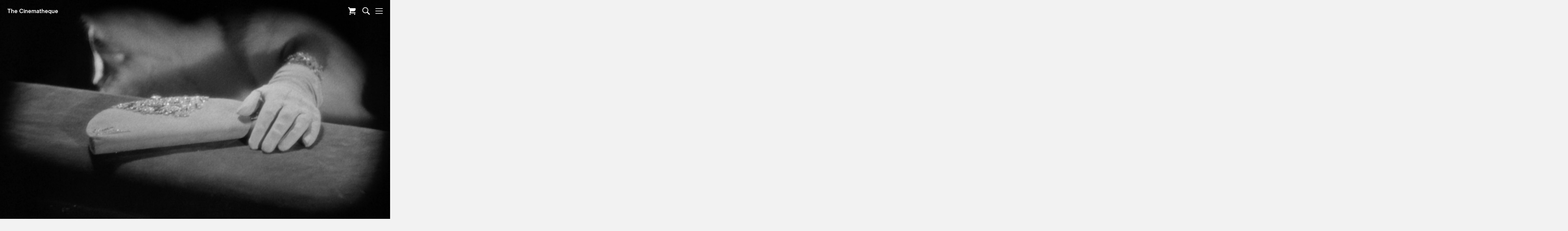

--- FILE ---
content_type: text/html; charset=UTF-8
request_url: https://thecinematheque.ca/series/ucla-festival-of-preservation-tour-2018
body_size: 5223
content:
<!DOCTYPE html>
<html lang="en">
<head>
          <meta charset="utf-8" />
<meta name="viewport" content="width=device-width,initial-scale=1.0">
<meta name="robots" content="index, follow" />

<title>The Cinematheque / UCLA Festival of Preservation Tour 2018</title>

<!-- CSS -->
<link rel="stylesheet" type="text/css" href="/assets/css/fonts.css">
<link rel="stylesheet" type="text/css" href="/assets/css/slick.css">
<link rel="stylesheet" type="text/css" href="/assets/css/variables.php">
<link rel="stylesheet" type="text/css" href="/assets/css/main.css?v=20231010">
<link rel="stylesheet" type="text/css" href="/assets/css/maxi.css">
<link rel="stylesheet" type="text/css" href="/assets/css/mini.css?v=20200730">

<!-- JavaScript -->
<script src="/assets/js/jquery.js"></script>
<script src="/assets/js/jquery.visible.js"></script>
<script src="/assets/js/jquery.tablesorter.js"></script>
<script src="/assets/js/jquery.slick.js"></script>
<script src="/assets/js/flodesk.js"></script>
<script src="/assets/js/base-lib.js?v=20200730"></script>

<!-- Third Party -->
<link rel="canonical" href="/"/>
<meta property="og:site_name" content="The Cinematheque"/>
<meta property="og:title" content="The Cinematheque / UCLA Festival of Preservation Tour 2018"/>
<meta property="og:url" content="https://thecinematheque.ca/series/ucla-festival-of-preservation-tour-2018"/>
<meta property="og:type" content="website"/>
<meta property="og:image" content="https://thecinematheque.ca/assets/images/films/_small169/69999/TroubleInParadise-2.jpg"/>
<meta name="twitter:title" content="The Cinematheque / UCLA Festival of Preservation Tour 2018"/>
<meta name="twitter:image" content="https://thecinematheque.ca/assets/images/films/_small169/69999/TroubleInParadise-2.jpg"/>
<meta name="twitter:url" content="https://thecinematheque.ca/series/ucla-festival-of-preservation-tour-2018"/>
<meta name="twitter:card" content="summary"/>

<!-- Search Engine -->
<meta name="description" content="Highlights from the most recent edition of the festival, featuring glorious new 35mm restorations of important classics, nearly-lost masterworks, neglected treasures, and rediscovered rarities, now make their sole Canadian stop at The Cinematheque." />
<meta name="keywords" content="cinema, vancouver, cinematheque, film, on tonight, now screening" />

<!-- Favicons -->
<link rel="apple-touch-icon" sizes="180x180" href="/assets/images/site/apple-icon-180x180.png">
<link rel="icon" type="image/png" sizes="32x32" href="/assets/images/site/favicon-32x32.png">
<link rel="icon" type="image/png" sizes="96x96" href="/assets/images/site/favicon-96x96.png">

<!-- GTM -->
<!-- Google tag (gtag.js) -->
<script async src="https://www.googletagmanager.com/gtag/js?id=G-X9S98L6GLX"></script>
<script>
  window.dataLayer = window.dataLayer || [];
  function gtag(){dataLayer.push(arguments);}
  gtag('js', new Date());

  gtag('config', 'G-X9S98L6GLX');
</script>
<!-- Facebook Pixel Code -->
<script>
  !function(f,b,e,v,n,t,s)
  {if(f.fbq)return;n=f.fbq=function(){n.callMethod?
  n.callMethod.apply(n,arguments):n.queue.push(arguments)};
  if(!f._fbq)f._fbq=n;n.push=n;n.loaded=!0;n.version='2.0';
  n.queue=[];t=b.createElement(e);t.async=!0;
  t.src=v;s=b.getElementsByTagName(e)[0];
  s.parentNode.insertBefore(t,s)}(window, document,'script',
  'https://connect.facebook.net/en_US/fbevents.js');
  fbq('init', '1547258252007878');
  fbq('track', 'PageView');
</script>
<noscript><img height="1" width="1" style="display:none"
  src="https://www.facebook.com/tr?id=1547258252007878&ev=PageView&noscript=1"
/></noscript>      </head>
<body class="entry series">
      
        <header id="header">
  <ul id="breadcrumbs">
  <li><h1><a href="/">The Cinematheque</a></h1></li>
  </ul>
  <nav id="nav" class="sidebar">
    <div>
      <ul>
        <li><a href="/">The Cinematheque</a></li>
<li><a href="/films">Films</a></li>
<li><a href="/series">Series</a></li>
<li><a href="/learn">Learning & Outreach</a></li>
<li><a href="/about/library-archive">Library &amp; Archive</a></li>
<li><a href="/about/venue-rental">Venue Rental</a></li>
<li><a href="/about/donate">Donate</a></li>
<li><a href="/shop">Gift Shop</a></li>
<li><a href="/about/visit">Visit</a></li>
<li><a href="/about/equity-accessibility">Equity &amp; Accessibility</a></li>
<li><a href="/about">About</a></li>
<li><a href="/films/calendar" class="cal">Calendar</a></li>
<!-- <li><a href="/intertitles">Intertitles</a></li> -->      </ul>
      <p class="address">1131 Howe Street<br/>Vancouver</p>
    </div>
  </nav>
  <ul id="navIcons">
    <li><a href="https://tickets.thecinematheque.ca/websales/pages/ViewBasket.aspx?epgguid=c720b4d8-2524-4617-94b4-09d7b2ffa465&" id="showCart" class="showOverlay cartLink">Cart</a></li>
    <li><a href="#search" id="showSearch" class="showOverlay">Search</a></li>
    <li><a href="#nav" class="controlSidebar">Nav</a></li>
  </ul>
</header>

    <section id="top">      
    
        <img src="https://thecinematheque.ca/assets/images/films/_large169/69999/TroubleInParadise-2.jpg" width="" height="auto" alt="Trouble In Paradise 2" class="filmImages size">
  
</section>
    <main class="series_ucla-festival-of-preservation-tour-2018" role="main">
    <h3 id="seriesDates">
    
  June 7&ndash;21, 2018
  </h3>

    <h2>UCLA Festival of Preservation Tour&nbsp;2018</h2>


    
<div id="description">

  
          <blockquote class="colored">
    <p><span class="pull-double">“</span>The greatest cinematic show on Earth … alternating between extreme rarities seen nowhere else and beloved prints of movie classics … A&nbsp;splendid festival.”</p>

    <cite>Kenneth Turan, <em>Los Angeles Times</em>
</cite>
    </blockquote>
  
  <p>The UCLA Film <span class="amp">&amp;</span>&nbsp;Television Archive in Southern California is a&nbsp;world leader in the preservation of motion picture heritage. The Archive’s important work is showcased in its biennial UCLA Festival of Preservation, featuring glorious new 35mm restorations of important classics, nearly-lost masterworks, neglected treasures, and rediscovered rarities spanning more than a&nbsp;century of film history in the United States and beyond.</p>
<p>Highlights from the most recent edition of the festival are now on tour and make their sole Canadian stop at The Cinematheque. Included are comic landmarks from the sound and silent eras; rare films noir from Hollywood’s Poverty Row and from Argentina; and several significant independent works with contemporary social-cultural resonance: two revelatory films by little-known groundbreaker Juleen Compton, one of the few women directing features in the 1960s; <em>The Murder of Fred Hampton</em>, a&nbsp;trenchant 1971 documentary still timely in our age of Black Lives Matter activism; and a&nbsp;107-year-old silent-comedy short by Alice Guy-Blaché, the first-ever female filmmaker.</p>
<p>In a&nbsp;digital age when DCP (Digital Cinema Package) has supplanted celluloid film as the standard medium for the projection of motion pictures in movie houses, the UCLA Film and Television Archive has remained committed to preserving film on film, allowing likeminded institutions such as ours to continue offering opportunities to see films on film—itself a&nbsp;rare, endangered, but essential cinematic experience well worth preserving!</p>
<p><span class="pull-double">“</span>A grab bag of sure bets, historically significant titles, and sheer oddities. The last category includes two virtually unknown features by Juleen Compton, an independent director who worked on her own eccentric terms.” Ben Kenigsberg, <em>New York&nbsp;Times</em></p>
<p><br>
<span class="medium">Opening Night! • Thursday June 7</span> Reception, Refreshments, and Introduction<br> 6:00&nbsp;pm —&nbsp;Doors<br> 6:30&nbsp;pm — <em>Trouble in Paradise</em> + <em>Dinah</em> with&nbsp;Intro<br> 8:30&nbsp;pm — <em>The Lost Moment</em> + <em>Moods of the&nbsp;Sea</em></p>


        
</div>



      

    <section id="acknowledgments">
      <h5>Acknowledgments</h5>
    <p>The Cinematheque is grateful to Paul Malcolm, KJ Relth, Steven Hill, and Todd Weiner of the UCLA Film &amp; Television Archive for their kind assistance in making this Vancouver presentation possible.</p>

              <h5>All titles restored by the UCLA Film &amp; Television Archive</h5>            <figure class="">  
    
        <img src="https://thecinematheque.ca/assets/images/logos/_logos/UCLA-Film-Television-Archive.jpg" width="" height="auto" alt="UCLA Film Television Archive" class="sponsorLogos size">
  
</figure>
      </section>


    
        
        <section>
      <h4>List of Programmed Films</h4>
            <table class="sortable filterablex" id="tableFilms">
  <colgroup>
    <col class="tableColDate">
    <col class="tableColTitle">
    <col class="tableColDirector">
    <col class="tableColYear">
    <col class="tableColCountry">
  </colgroup>
  <thead>
    <tr>
      <th>Date</th>
      <th>Film Title</th>
      <th>Director(s)</th>
      <th>Year</th>
      <th>Country</th>
    </tr>
  </thead>
  <tbody>

                                      <tr>
          <td data-sort="1528354800">
            2018-Jun
          </td>
          <td data-sort="Trouble in Paradise">
            <a href="https://thecinematheque.ca/films/2018/trouble-in-paradise">
                              Trouble in Paradise
                          </a>
          </td>
          <td data-sort="Lubitsch"><a href="/films/director/69819">
            Ernst&nbsp;Lubitsch            </a></td>          <td data-sort="1932">
            1932
          </td>          <td data-sort="USA">
            USA          </td>        </tr>
                                            <tr>
          <td data-sort="1528354800">
            2018-Jun
          </td>
          <td data-sort="The Lost Moment">
            <a href="https://thecinematheque.ca/films/2018/the-lost-moment">
                              The Lost Moment
                          </a>
          </td>
          <td data-sort="Gabel"><a href="/films/director/69821">
            Martin&nbsp;Gabel            </a></td>          <td data-sort="1947">
            1947
          </td>          <td data-sort="USA">
            USA          </td>        </tr>
                                            <tr>
          <td data-sort="1528873200">
            2018-Jun
          </td>
          <td data-sort="The Plastic Dome of Norma Jean">
            <a href="https://thecinematheque.ca/films/2018/the-plastic-dome-of-norma-jean">
                              The Plastic Dome of Norma Jean
                          </a>
          </td>
          <td data-sort="Compton"><a href="/films/director/69823">
            Juleen&nbsp;Compton            </a></td>          <td data-sort="1966">
            1966
          </td>          <td data-sort="USA">
            USA          </td>        </tr>
                                            <tr>
          <td data-sort="1528873200">
            2018-Jun
          </td>
          <td data-sort="Stranded">
            <a href="https://thecinematheque.ca/films/2018/stranded">
                              Stranded
                          </a>
          </td>
          <td data-sort="Compton"><a href="/films/director/69823">
            Juleen&nbsp;Compton            </a></td>          <td data-sort="1965">
            1965
          </td>          <td data-sort="USA">
            USA          </td>        </tr>
                                            <tr>
          <td data-sort="1528959600">
            2018-Jun
          </td>
          <td data-sort="Los tallos amargos">
            <a href="https://thecinematheque.ca/films/2018/los-tallos-amargos">
                              Los tallos amargos
                          </a>
          </td>
          <td data-sort="Ayala"><a href="/films/director/69826">
            Fernando&nbsp;Ayala            </a></td>          <td data-sort="1956">
            1956
          </td>          <td data-sort="Argentina">
            Argentina          </td>        </tr>
                                            <tr>
          <td data-sort="1528959600">
            2018-Jun
          </td>
          <td data-sort="The Murder of Fred Hampton">
            <a href="https://thecinematheque.ca/films/2018/the-murder-of-fred-hampton">
                              The Murder of Fred Hampton
                          </a>
          </td>
          <td data-sort="Alk"><a href="/films/director/69828">
            Howard&nbsp;Alk            </a></td>          <td data-sort="1971">
            1971
          </td>          <td data-sort="USA">
            USA          </td>        </tr>
                                            <tr>
          <td data-sort="1529305200">
            2018-Jun
          </td>
          <td data-sort="Sons of the Desert">
            <a href="https://thecinematheque.ca/films/2018/sons-of-the-desert">
                              Sons of the Desert
                          </a>
          </td>
          <td data-sort="Seiter"><a href="/films/director/69830">
            William&nbsp;A.&nbsp;Seiter            </a></td>          <td data-sort="1933">
            1933
          </td>          <td data-sort="USA">
            USA          </td>        </tr>
                                            <tr>
          <td data-sort="1529305200">
            2018-Jun
          </td>
          <td data-sort="Good References">
            <a href="https://thecinematheque.ca/films/2018/good-references">
                              Good References
                          </a>
          </td>
          <td data-sort="Neill"><a href="/films/director/13483">
            Roy&nbsp;William&nbsp;Neill            </a></td>          <td data-sort="1920">
            1920
          </td>          <td data-sort="USA">
            USA          </td>        </tr>
                                            <tr>
          <td data-sort="1529564400">
            2018-Jun
          </td>
          <td data-sort="He Walked by Night">
            <a href="https://thecinematheque.ca/films/2018/he-walked-by-night">
                              He Walked by Night
                          </a>
          </td>
          <td data-sort="Werker"><a href="/films/director/69835">
            Alfred&nbsp;Werker&thinsp;.&nbsp;.&nbsp;.            </a></td>          <td data-sort="1948">
            1948
          </td>          <td data-sort="USA">
            USA          </td>        </tr>
                                            <tr>
          <td data-sort="1529564400">
            2018-Jun
          </td>
          <td data-sort="Open Secret">
            <a href="https://thecinematheque.ca/films/2018/open-secret">
                              Open Secret
                          </a>
          </td>
          <td data-sort="Reinhardt"><a href="/films/director/69837">
            John&nbsp;Reinhardt            </a></td>          <td data-sort="1948">
            1948
          </td>          <td data-sort="USA">
            USA          </td>        </tr>
            </tbody>
</table>

    </section>
  
    

      




</main>

        <footer id="footer">

  <div id="footerInfo">
    <p class="address">1131 Howe Street<br/>Vancouver</p>

<p>The Cinematheque is situated on the unceded, ancestral homelands of the xʷməθkʷəy̓əm (Musqueam), Sḵwx̱wú7mesh (Squamish), and səlilwətaɬ (Tsleil-Waututh) Nations.</p>

<h5>Office</h5>
<p>200&ndash;1131 Howe Street<br/>
Vancouver, BC<br/>
Canada V6Z 2L7</p>

<p>Tel: 604 688 8202</p>
    <h5>Office Hours</h5>
<p>Monday to Friday<br/>
9 am&ndash;5 pm</p>
    <p><a href="/about/privacy">Privacy Policy</a></p>
  </div>

  <nav>
    <ul id="navFooter">
      <li><a href="/">The Cinematheque</a></li>
<li><a href="/films">Films</a></li>
<li><a href="/series">Series</a></li>
<li><a href="/learn">Learning & Outreach</a></li>
<li><a href="/about/library-archive">Library &amp; Archive</a></li>
<li><a href="/about/venue-rental">Venue Rental</a></li>
<li><a href="/about/donate">Donate</a></li>
<li><a href="/shop">Gift Shop</a></li>
<li><a href="/about/visit">Visit</a></li>
<li><a href="/about/equity-accessibility">Equity &amp; Accessibility</a></li>
<li><a href="/about">About</a></li>
<li><a href="/films/calendar" class="cal">Calendar</a></li>
<!-- <li><a href="/intertitles">Intertitles</a></li> -->    </ul>
  </nav>

  <div id="footerSubscribe">
    <h4>Cinemail</h4>
    <p>Receive The Cinematheque's newsletter and stay up-to-date with information about screenings, events, and ticket giveaways!</p>
    <p>
  <a href="#" id="mailingListForm" class="callout">Sign Up</a>
</p>  </div>

  <div id="footerSupport">
    <h4>Support The Cinematheque</h4>
    <p>Your donation will support the innovative year-round film programming and award-winning education programs of Western Canada's largest film institute.</p>
        <p><a href="/about/donate" class="callout">Donate</a></p>
  </div>

  <ul id="footerSocial">
        <li><a href="https://vimeo.com/thecinematheque" class="vimeo">Vimeo</a></li>
    <li><a href="https://www.instagram.com/thecinematheque/" class="instagram">Instagram</a></li>
    <li><a href="https://letterboxd.com/thecinematheque/" class="letterboxd">Letterboxd</a></li>
            <li><a href="https://issuu.com/thecinematheque" class="issuu">Issuu</a></li>
  </ul>

</footer>
<div id="fd-form-66eb00a9423a3584968dedfe"></div>

        <section id="overlay">
  <div id="lightbox">
    <div id="lightboxContent">Empty
    </div>
      </div>
  <div id="searchForm">
  <form action="" method="post" accept-charset="utf-8" id="searchForm">
  	<input type="text" name="q" placeholder="Search" id="searchField" autocomplete="off" class="jumbo">
            <input type="hidden" name="CRAFT_CSRF_TOKEN" value="wt7pkNKQuGohbWVQKl3JY8xFJ_GTi5oGabZfZS-9kc7mgjZe_MWK1ZvvveGfpYwfECQcOAcLvE6fIW-_oeSjQzDXNVdk_6OtjclXBIvz8oo=" id="csrfTokenValue">
  	<input type="submit" value="Go" id="searchSubmit">
	</form>
</div>
  <div id="searchResults">
  </div>
  <a href="#header" id="hideOverlay" class="close">Close</a>
</section>

        <section id="cart" class="sidebar">
  <ul>
    <li><a href="/">The Cinematheque</a></li>
    <li><a href="#cart" class="controlSidebar">Nav</a></li>
  </ul>
  <div id="agileContainer">
    <iframe src="" id="agileFrame">
      <p>Your browser does not support iframes.</p>
    </iframe>
  </div>
</section>

  </body>
</html>


--- FILE ---
content_type: text/css
request_url: https://thecinematheque.ca/assets/css/main.css?v=20231010
body_size: 6876
content:
/*

COLOR PALLETE
Red: #86a46b
Main Color: #86a46b
Grey: #7a7b7b


FONT STYLES
Jumbo: 96px/.958em NeueHaasGrotesk, sans-serif;
Large: 32px/1em NeueHaasGrotesk, sans-serif;
Medium:	18px/1.33em NeueHaasGrotesk, sans-serif;
Small: 14.5pt/1.24em NeueHaasGrotesk, sans-serif;

*/


/*

CSS DIRECTORY
1. Global
2. Layout
3. Page Parts
4. Components
5. Sections and Pages

*/


/* --- GLOBAL --- */

/* Clears */

html, body {
  overflow-x:hidden;
  overflow-y: scroll;
}

html {
  height:100%;
}

*, *:before, *:after {
	margin: 0;
	padding: 0;
	font-size: 100%;
	font-weight: normal;
  font-style: normal;
	border: 0px solid;
	-webkit-font-smoothing: antialiased;
  -webkit-box-sizing: border-box;
	-moz-box-sizing: border-box;
	box-sizing: border-box;
	list-style: none;
	line-height: inherit;
  color: inherit;
  text-align: inherit;
  text-decoration: none;
  border-collapse: collapse;
  -webkit-border-horizontal-spacing: 0px;
  -webkit-border-vertical-spacing: 0px;
  transition: opacity .25s;
}

a img {
  display: block;
}

/* Type */

.coloredSVG {
  fill: red !important;
}

body {
	font: 18px/24px 'Haas Grot Text Web', sans-serif;
	color: #000;
  background: #F2F2F2;
	margin: 0 0;
  font-feature-settings: "liga", "kern";
}

h1 {

}

h2 {
  margin-bottom: .33em;
}

main section h1,
main section h2 {
  display: none;
}

h3, h4 {
  margin-bottom: 1em;
}


h6 .weak {
  display: block;
}

p,
blockquote {
  margin-bottom: 1em;
}

blockquote cite,
blockquote p {
  display: inline;
}

blockquote p:last-of-type {
  margin-bottom: 0;
}

blockquote:first-of-type cite {
  margin-top: 1em;
  display: block;
}

blockquote cite:before {
}

blockquote cite:after {
}

blockquote:first-of-type cite:before,
blockquote:first-of-type cite:after {
}


p:last-child {
  margin-bottom: 0;
}

p + blockquote {
  margin-top: 1.5em;
}

em {
  font-style: italic;
}

.weak {
  color: #7a7b7b;
}

.callout {
  border: 1px solid;
  padding: .25em .5em;
  margin-bottom: 24px;
  display: inline-block;
  color: #000;
}

.callout:hover,
.callout:focus {
  border: 1px solid;
}

sup {
  vertical-align: unset;
}

strong,
blockquote:first-of-type,
.colored {
  color: #86a46b;
  color: var(--site-color);
}

main [style] {
  xcolor: red !important;
}


/* Type Sizing */
/* In one placefor Consistency  */

.jumbo,
h2,
#featured {
  font-family: inherit;
  font-size: 96px;
  line-height: .958em;
}

.big,
h3,
h4,
nav,
footer .address,
.films #details .©,
.films #details,
.screenings,
dl dt {
  font-size: 32px;
  line-height: 32px;
}

.medium,
#screenings li,
main .callout + blockquote:first-of-type,
main blockquote:first-of-type:first-child,
.films #description span.film,
#events li  {
  font-size: 24px;
  line-height: 28px;
  display: inherit;
}

main .film {
  display: none;
}

.base,
dl dt .base,
#breadcrumbs,
.trimmed .screenings,
blockquote cite,
.big .seriesBlurb,
#events li p,
.screeningNotes,
x#details .filmAltTitle {
  font-size: 18px;
  line-height: 24px;
}

.small,
.callout,
.rows .seriesBlurb,
.education main .cell,
.about main .cell,
footer input,
#eventCalendar ol {
  font-size: 16px;
  line-height: 18px;
}

.smaller {
  font-size: 14px;
  line-height: 16px;
}

/* Forms */

input {
  font-family: 'Haas Grot Text Web', sans-serif;
}

input:focus {
  outline: none;
  border: none;
}

input.submit {
  cursor: pointer;
}

button {
  background: inherit;
  cursor: pointer;
}

button:focus {
  outline:0;
}

[type="radio"] {
  border: 0;
  clip: rect(0 0 0 0);
  height: 1px; margin: -1px;
  overflow: hidden;
  padding: 0;
  position: absolute;
  width: 1px;
}

footer fieldset {
  overflow: hidden;
}

footer input,
footer input:focus {
  border: 1px solid;
  width: 70%;
  float: left;
  padding: .25em .5em;
}

footer input::placeholder {
  color: #000;
  opacity: 1;
}

footer input.submit {
  width: 20%;
  margin-left: 10%;
}


/* Tables */

table {
  text-align: left;
  border-collapse: collapse;
  width: 100%;
  margin-bottom: .5em;
}

thead {
  border-bottom: 1px solid;
}

table tbody tr:first-child td {
  padding-top: .5em;
}

table th {
  padding: .5em .5em .5em 0;
  white-space: nowrap;
}

table td {
  padding-right: .5em;
  vertical-align: top;
}

table td:empty:after {
  content: '—';
}

.sortable .header {
  cursor: pointer;
}

th.header:after,
th.headerSortDown:after,
th.headerSortUp:after {
  content: '';
  width: 24px;
  height: 13px;
  background-color: transparent;
  background-position: top center;
  background-repeat: no-repeat;
  margin-left: .5em;
  display: inline-block;
  opacity: .3;
  background-image: url('/assets/images/site/sortDown.svg');
}

th.headerSortDown:after {
  opacity: 1;
  background-image: url('/assets/images/site/sortDown.svg');
}

th.headerSortUp:after {
  opacity: 1;
  background-image: url('/assets/images/site/sortUp.svg');
}

#tableFilms td:first-child {
  white-space: nowrap;
}


/* ---- LAYOUT ---- */

body.frozen {
  height: 100vh;
  overflow: hidden;
}

main, footer, header, #searchResults {
  width: calc(100vw - 50px);
  max-width: 1248px;
  margin: 0 auto;
}

header {
  width: 100%;
  max-width: 100%;
  z-index: 2000;
  position: relative;
}

#top {
  margin: 24px 24px;
  overflow: hidden;
}

main {
  margin-top: 30px;
  position: relative;
  -webkit-hyphens: none;
}

footer {
  margin-top: 48px;
  padding-top: 48px;
  background-color: #FFF;
}

footer:before { /* Full Width Backround */
  content: '';
  position: absolute;
  top: 0;
  left: 50%;
  transform: translateX(-50%);
  height: 100%;
  width: 100vw;
  background: #FFF;
  z-index: -1;
}

footer:after { /* Clear Footer */
  content: "";
  display: table;
  clear: both;
}


/* Columns & Rows */

.rows {
  clear: both;
  overflow: hidden;
}

.rows .cell {
  float: left;
}

.rows.two .cell {
  width: calc((100% - 98px) / 2);
}

.rows.two .cell:nth-child(odd) { /* left */
  margin-left: 0;
  margin-right: 48px;
  clear: left;
}

.rows.two .cell:nth-child(even) { /* right */
  margin-left: 48px;
  margin-right: 0px;
  /* clear: right; */
}

.rows.three .cell {
  width: calc((100% - 48px * 2) / 3);
  margin-left: 24px;
  margin-right: 24px;
}

.rows.three .cell:nth-child(3n+3) { /* right */
  margin-right: 0;
  /* clear: right; */
}

.rows.three .cell:nth-child(3n+1) { /* left */
  margin-left: 0;
  clear: left;
}

.rows.three .cell:nth-child(3n+2) { /* center */
}

.rows.three .cell:nth-child(n+4) {
  margin-top: 2em;
}

.cell img {
  width: 100%;
  display: block;
  margin-bottom: .5em;
}


/* ---- PAGE PARTS ---- */

/* Header and Nav */

header a:hover,
header a:focus {
  opacity: .5;
}

#nav.sidebar,
#navFooter {
  margin-bottom: 1em;
}

nav li.cal {
  margin-top: .5em;
}

/* Sidebars */

.sidebar {
  width: 450px;
  height: 100vh;
  height: calc(var(--vh, 1vh) * 100); /* Fix iOS VH Issues */
  position: fixed;
  top: 0;
  right: -450px;
  padding: 24px 24px;
  opacity: 0;
  transform: translateX(100%);
  transition: transform 1s cubic-bezier(.25,1,.25,1),opacity .25s linear;
}

.sidebar.active  {
  right: 0;
  opacity: .90;
  transform: translateZ(0);
}

.overlayVisible .sidebar.active {
  right: -450px;
}

.sidebar li a[href='/'] {
  font-size: 18px;
  line-height: 24px;
  opacity: 0;
  visibility: hidden;
  transition: visibility .5s, opacity 1s cubic-bezier(.79,0,.64,.79);
}

.sidebar.active li a[href='/'] {
  opacity: 1;
  visibility: visible;
}


/* Sidebar Icons */

#nav.active + #navIcons,
body.overlayVisible #navIcons {
  position: fixed;
}


/* Nav Sidebar */

#nav {
  background: rgba(0, 0, 0, .95);
  color: #FFF;
}

#nav .address {
  position: absolute;
  bottom: 24px;
  left: 24px;
  font-size: 18px;
  line-height: 24px;
  margin-bottom: 0;
}

#nav li:first-child {
  margin-bottom: 200px;
  margin-top: -.25em; /* Accounting for Line Height */
}


/* Nav Icons */

#navIcons,
#cart .controlSidebar {
  position: absolute;
  right: 24px;
  top: 24px;
  z-index: 1000;
}

#navIcons li {
  display: inline-block;
}

#navIcons a,
.sidebar a.controlSidebar {
  text-indent: -1000em;
  overflow: hidden;
  width: 25px;
  height: 25px;
  display: inline-block;
  margin-left: 12px;
}

#navIcons a#showSearch {
  background: url('/assets/images/site/searchBlack.svg') center center no-repeat;
  background-size: contain;
}

.home #navIcons a#showSearch,
.series.entry #navIcons a#showSearch,
#nav.active + #navIcons a#showSearch,
body.overlayVisible #navIcons a#showSearch {
  background-image: url('/assets/images/site/searchWhite.svg');
}

#navIcons a#showCart {
  background: url('/assets/images/site/cartBlack.svg') center center no-repeat;
  background-size: contain;
  margin-right: 5px;
}

.home #navIcons a#showCart,
.series.entry #navIcons a#showCart,
#nav.active + #navIcons a#showCart,
body.overlayVisible #navIcons a#showCart {
  background-image: url('/assets/images/site/cartWhite.svg');
}


#navIcons a.controlSidebar {
  background: url('/assets/images/site/burgerBlack.svg') center center no-repeat;
  background-size: contain;
}

.home #navIcons a.controlSidebar,
.series.entry #navIcons a.controlSidebar {
  background-image: url('/assets/images/site/burgerWhite.svg');
}

#nav.active + #navIcons a.controlSidebar,
body.overlayVisible #navIcons a.controlSidebar {
  background: url('/assets/images/site/closeWhite.svg') center center no-repeat;
}

#cart a.controlSidebar {
  background: url('/assets/images/site/closeBlack.svg') center center no-repeat;
}

.cartVisible #navIcons {
  display: none;
}


/* Breadcrumbs */

#breadcrumbs {
  height: 48px;
  padding: 24px 0 0 24px;
}

#breadcrumbs li {
  display: inline-block;
}

#breadcrumbs li:before {
  content: ' – ';
}

#breadcrumbs li:first-child:before {
  content: none;
}


/* Overlay */

#overlay {
  position: fixed;
  top: 0;
  left: 0;
  width: 100vw;
  height: 100vh;
  visibility: hidden;
  overflow-y: scroll;
  overflow-x: hidden;
  background: #000;
  color: #fff;
  opacity: 0;
  z-index: 1010;
  overflow-y: scroll;
  overflow-x: hidden;
  transition: .5s opacity;
}

#overlay:before {
  content: "The Cinematheque";
  color: #fff;
  position: absolute;
  top: 24px;
  left: 24px;
  z-index: 1020;
  display: block;
}

.overlayVisible #overlay {
  visibility: visible;
  opacity: .90;
}

.overlayVisible #overlay.lightbox {
  opacity: 1;
}

.overlayVisible #breadcrumbs {
  visibility: hidden;
}

#hideOverlay:before, #hideOverlay:after {
  background-color: #fff;
}

#overlay > div {
  xmargin: 250px auto;
}

body.overlayVisible #overlay > div,
#overlay.loaded > div {
  display: none;
}

#overlay .callout {
  color: #FFF;
}

.showOverlay {
  cursor: pointer;
}


/* Lightbox */

#showLightBox {
  position: absolute;
  z-index: 999;
  left: 0;
  top: 50px;
  height: calc(100% - 80px);
  width: 100%;
  text-indent: -100em;
  background: transparent;
  overflow: hidden;
  cursor: zoom-in;
}

#lightboxContent {
  width: 100vw;
  height: 100vh;
  display: flex;
  align-items: center;
  justify-content: center;
}


#lightboxContent > img,
#lightboxContent > div  {
  width: calc(100vw - 100px);
}



/* Search */

#overlay.search {
  color: #7a7b7b;

}

#overlay.search #searchForm,
#overlay.search #searchResults,
#overlay.lightbox #lightbox {
  display: block;
}

#searchField {
  height: 1.2em;
  width: 80vw;
  text-align: center;
  background: transparent;
  display: block;
  margin: 25vh auto 0 auto;
}

#searchForm input::selection {
  background: #e6e6e6;
}

#searchForm input::-moz-selection {
  background: #e6e6e6;
}

#searchSubmit {
    visibility: hidden;
}

#searchResults {
  background: #000;
  position: relative;
  z-index: 9999;
  margin-top: 0;
}

#searchResults li {
  margin-bottom: 1em;
}

#searchResults a {
  color: #FFF;
}

h4#resetSearch {
  cursor: pointer;
}

#searchResults h4 + .small {
  margin-top: 1em;
}


/* Cart */

#cart {
  height: calc(var(--vh, 1vh) * 100); /* Fix iOS VH Issues */
  position: fixed;
  top: 0;
  background: rgba(173, 173, 173);
  transform: translateX(100%);
  transition: transform 1s cubic-bezier(.25,1,.25,1),opacity .25s linear;
  z-index: 3000;
  padding: 25px 0;
}

#cart #agileContainer {
  height: calc(100vh - 120px);
  height: calc(var(--vh, 1vh) * 100 - 120px); /* Fix iOS VH Issues */
  width: 100%;
  margin-top: 50px;
  padding-top: 50px;
}

#cart iframe {
  height: 100%;
  width: 100%;
  display: none;
  z-index: 4000;
  background: rgba(173, 173, 173);
  position: relative;
}

#cart.active {
  right: 0;
  opacity: 1;
  transform: translateZ(0);
}

#cart.loaded iframe {
  display: block;
}

#hideCart {
  background: url('/assets/images/site/closeBlack.svg') center center no-repeat;
}

#cart a[href='/'] {
  margin-left: 25px;
}


/* Top Area */

#top {
  margin: 24px 24px;
  overflow: hidden;
}

#top > img,
#top > img + img {
  float: left;
  width: calc(50% - 24px);
  margin-top: 24px;
}

#top > img:first-child {
  margin-right: 48px;
}

#top > img:only-child {
  width: 100%;
  margin-right: 0 !important;
  margin-top: 0 !important;
}

.home #top,
.series.entry #top {
  margin: 0 0;
}


/* Main Content Area */

main:empty {
  display: none;
}

main:empty + footer {
  margin-top: 0;
}

main a {
  color: #86a46b;
  color: var(--site-color);
  border-bottom: 2px solid;
}

main a.medium {
  border-bottom: none;
}

main a:hover,
main a:focus,
main a:active {
  color: #000;
  border-bottom: none;
}

main .clickable a:hover,
main .clickable:hover,
main .donateCTA:hover,
main .clickable a:focus,
main .clickable:focus,
main .donateCTA:focus {
  opacity: .8;
}

main a h5 {
  color: #000;
}

main section {
  margin-top: 2em;
}

main section:first-child {
  margin-top: 0;
}

main section:empty {
  display: none;
}

main section:before {
  content: ' ';
  height: 1px;
  width: 500vw;
  background: #000;
  display: block;
  margin-left: -100vw;
  margin-bottom: .5em;
}

main section:first-child:before,
main section:empty:before,
main section#screenings:before,
main section#acknowledgments:before,
main section.count0 + section:before {
  content: none;
}

main section h4 {
  margin-top: 2em;
}

main section h4:first-child { /* Right?? */
  margin-top: 1em;
}

main section + .rows,
main #description + .rows {
  margin-top: 2em;
}

main h5 {
  margin-bottom: 1em;
}

main section p + h5 {
  margin-top: 2em;
}

main ul {
  margin-bottom: 1em;
}

main .block.basic ul li,
main #description ul li {
  margin-left: .75em;
  position: relative;
}

main .block.basic ul li:before,
main #description ul li:before {
  content: '• ';
  position: absolute;
  top: 0;
  left: -.75em;
}

main img {
  max-width: 100%;
}

main .block.basic .images {
  margin-top: 2em;
  overflow: hidden;
}

main .block.basic img {
  float: left;
  width: calc(50% - 24px);
}

main .block.basic img:first-child {
  margin-right: 48px;
}

main .block.basic img:only-child {
  width: 100%;
  margin-right: 0 !important;
}

main dl {
  overflow: hidden;
  margin-top: 1.5em;
  margin-bottom: 1em;
}

main dl dt {
  color: #86a46b;
  color: var(--site-color);
  width: 25%;
  padding-right: 10%;
  float: left;
}

main dl dt .base {
  display: block;
  margin-bottom: 1em;
}

main dl dd {
  width: 75%;
  float: left;
  margin-bottom: 1em;
}

main dl dd::after {
  content: ' ';
  height: 1px;
  width: 500vw;
  background: #000;
  display: block;
  margin-left: -100vw;
  margin-top: 1em;
}


/* Footer */

footer {
  position: relative;
}

footer a:hover,
footer input.submit:hover,
footer a:focus,
footer input.submit:focus {
  opacity: .5;
}


footer div,
footer nav {
  float: left;
  width: calc(100% * 1/3);
  padding-right: 96px;
  padding-bottom: 96px
}

footer nav,
#footerSupport{
  width: calc(100% * 2/3);
}

footer nav a[href='/'] {
  display: none;
}

footer p {
  margin-bottom: 1.33em; /* Helps Things Line Up */
}

#footerInfo p {
  color: #7a7b7b;
}

#footerInfo p.address {
  color: #000;
}

#footerSubscribe {
  clear: left;
}

#footerSocial {
  position: absolute;
  right: 0;
  top: 48px;
  xwidth: 96px
}


/* Footer Social Icons */

#footerSocial a {
  text-indent: -1000em;
  overflow: hidden;
  width: 45px;
  height: 45px;
  background-position: center center;
  background-repeat: no-repeat;
  background-size: contain;
  display: block;
  margin-bottom: 68px;
}

#footerSocial .facebook {
  background-image: url('/assets/images/site/iconFacebook.svg')
}

#footerSocial .instagram {
  background-image: url('/assets/images/site/iconInstagram.svg')
}

#footerSocial .youtube {
  background-image: url('/assets/images/site/iconYoutube.svg')
}

#footerSocial .twitter {
  background-image: url('/assets/images/site/iconTwitter.svg')
}

#footerSocial .vimeo {
  background-image: url('/assets/images/site/iconVimeo.svg')
}

#footerSocial .issuu {
  background-image: url('/assets/images/site/iconIssuu.svg')
}

#footerSocial .letterboxd {
  background-image: url('/assets/images/site/iconLetterboxd.svg')
}




/* ---- COMPONENTS ---- */

/* Featured Content */

#featured {
  color: #FFF;
  background: black;
  width: 100vw;
  height: 100vh;
  overflow: hidden;
}

#featured li {
  height: 100vh;
  background-size: cover;
  background-repeat: no-repeat;
  background-position: top center;
  position: relative; /* prevent FOUC */
}

#featured li a {
  width: 100vw;
  height: 100vh;
  display: block;
  background-size: cover;
  background-position: center center;
}

#featured p {
  position: absolute;
  left: 20px;
  top: 20px;
  width: calc(100% - 40px);
}

#featured p:before {
  content: "The Cinematheque";
  display: block;
}


/* Logo Blocks */

#acknowledgments figure + h5 {
  margin-top: 2em;
}

#acknowledgments figure + figure {
  margin-top: 1em;
}

main img.sponsorLogos,
#acknowledgments img  {
  mix-blend-mode: multiply;
}

#acknowledgments .logoBlock img {
  width: 500px;
  height: auto;
  max-width: 100%;
}

#acknowledgments img {
  height: auto;
  width: auto;
  display: inline-block;
  mix-blend-mode: multiply;
  max-height: 100px;
  max-width: 300px;
}

#acknowledgments img,
#acknowledgments .scaleByHeight img {
  height: 55px;
}

#acknowledgments .scaleByWidth img {
  width: 180px;
}

#acknowledgments .scaleByWidthXL img {
  width: 250px;
}

#acknowledgments .scaleByHeightXL img {
  height: 80px;
}



/* Media */

#media {
  xoverflow: hidden;
}

#media img {
    max-width: 100%;
    max-height: 400px;
}

#media .slick-slide {
    margin: 0 20px;
}

#media .slick-list {
    margin: 0 -20px;
}

#media .slick-arrow {
  display: none !important;
}

#media .slick-track {
  margin-left: 0;
}

#media .slick-dots {
  bottom: -30px;
}

#media .video {
  width: 100%;
  display: inline-block;
  position: relative;
  padding-top: 56.25%;
}

#media .video iframe {
  position: absolute;
  top: 0;
  left: 0;
  width: 100%;
  height: 100%;
}


/* Screening and Film Info */

main section .screenings {
  margin-top: -.5em;
}

.screening {
  margin-top: 1em;
  margin-bottom: 0;
  position: relative;
}

.trimmed .screening {
  margin-top: 0;
}

.rows.two .screening:nth-child(even)::after {
  content: '';
  border-top: 1px solid;
  width: 400%;
  clear: both;
  display: block;
  margin-top: 1em;
  float: left;
  margin-left: -200%;
}

section .rows.two .screening:last-child::after {
  content: none;
}

.screening img {
  width: 100%;
  height: auto;
}

.screeningInfo {
  margin-bottom: .5em;
  /* display: none; */
}

.screeningTickets {
  display: none;
}

.screeningNotes {
  display: block;
  color: #7a7b7b;
}

.screening .filmDetails {
  position: relative;
}

xxx.screening .filmDetails li {
  overflow-x: hidden;
  text-overflow: ellipsis;
  max-width: 100%;
  overflow-y: visible;
}

.screening .filmTitle {
  padding-right: 48px;
}

.screening .filmCountryYear {
  margin-top: 0;
}

.filmSeries {
  display: none;
}

.filmRating span {
  height: 1em;
  width: 1em;
  margin-top: .1em;
  background-position: center center;
  background-repeat: no-repeat;
  background-size: contain;
  text-indent: -100em;
  display: inline-block;
  opacity: .3;
}

.filmRating span[data-rating="G"] {
  height: .85em;
  width: .85em;
  background-image: url('/assets/images/site/ratingG.svg')
}

.filmRating span[data-rating="PG"] {
  height: .85em;
  width: .85em;
  background-image: url('/assets/images/site/ratingPG.svg')
}

.filmRating span[data-rating="14A"] {
  background-image: url('/assets/images/site/rating14.svg')
}

.filmRating span[data-rating="NR"] {
  display: none;
  background-image: url('/assets/images/site/ratingNR.svg')
}

.filmRating span[data-rating="18A"] {
  background-image: url('/assets/images/site/rating18A.svg')
}

.filmRating span[data-rating="R"] {
  height: .85em;
  width: .85em;
  background-image: url('/assets/images/site/ratingR.svg')
}

.filmRuntime:not(:empty)::after {
  content: ' min.';
}

.filmCountry:not(:empty) + .filmYear:before {
  content: ' ';
}

.screening .filmRating span {
  position: absolute;
  top: 0;
  right: 0;
}

.trimmed .screeningInfo,
.trimmed .filmCountryYear,
.trimmed .filmSpecs,
.trimmed .filmRating,
.trimmed .screeningTickets,
.filmAltTitle {
  display: none;
}

.trimmed .streamed .filmTitle {
  /* display: inline-block; */
background: transparent url('/assets/images/site/streamCTABlack.svg') no-repeat right 0 top .25em;
  padding-right: 1.2em;
  background-size: 1em;
}

.trimmed .filmDirector,
.trimmed .filmSeries {
    color: #7a7b7b;
}

#details .filmAltTitle {
  margin-bottom: .5em;
}

.filmAltTitle::before {
  content: '(';
}

.filmAltTitle::after {
  content: ')';
}

.screening .cartLink,
.ticketBurst,
.events .cartLink,
.ticketBurst {
  border: none;
  text-indent: -100em;
  width: 80px;
  height: 80px;
  display: block;
  position: absolute;
  z-index: 100;
  right: 50px;
  top: calc(-.25em - 40px);
  background: transparent url('/assets/images/site/ticketBurst.php') top left no-repeat;
  background-size: contain;
}

.ticketBurst.stream,
.streamed .ticketBurst,
.programStreamed .ticketBurst {
  width: 100px;
  height: 73px;
  background-image: url('/assets/images/site/streamBurst.php')
}

.films .filmTitle {
  position: relative;
  display: inline-block;
  padding-right: 125px;
}

.trimmed .filmTitle {
  display: block;
  padding-right: 0;
}

.trimmed .filmSeries {
  display: block;
}

.films .ticketBurst,
.events .cartLink {
  right: calc(50% - 40px);
  top: calc(-1.55em - 40px)
}

.screening .cartLink:hover,
.ticketBurst:hover {
  opacity: .8 !important;
}


/* Series Blocks */

.trimmed .series .seriesBlurb,
.trimmed .series .callout {
  display: none;
}


/* Gallery Nav & Slick */

.slick-arrow {
  text-indent: -100em;
  height: 100%;
  width: 25%;
  position: absolute;
  background: transparent;
  top: 50px;
  z-index: 900;
}

.slick-prev {
  left: 0;
  cursor: url('/assets/images/site/arrowLeft.svg') 0 29, auto;
}

.slick-next {
  right: 0;
  cursor: url('/assets/images/site/arrowRight.svg') 70 29, auto;
}

.slick-dots {
  height: 10px;
  position: absolute;
  bottom: 20px;
  left: 20px;
}

.slick-dots li {
  display: inline-block;
  width: 10px;
  height: 10px;
  margin: 0 5px;
  overflow: hidden;
}

.slick-dots li button {
    display: block;
    width: 10px;
    height: 10px;
    padding: 5px;
    border-radius: 50%;
    cursor: pointer;
    background-color: #FFF;
    opacity: .5;
    outline: none;
}

.slick-dots li.slick-active button,
.slick-dots li button:hover,
.slick-dots li button:focus,
.slick-dots li button:hover:before,
.slick-dots li button:focus:before {
    opacity: 1;
}

main .slick-dots li button {
  background: #999;
}



/* --- SECTIONS AND PAGES --- */


/* Home */

.home #breadcrumbs {
  display: none;
}

.home header {
}

.home  {
  scroll-snap-type: y proximity;
}

.home main {
  scroll-snap-align: start;
}


/* Films and Film Series and Events */

.series.entry #breadcrumbs {
  position: absolute;
  top: 0;
  left: 0;
  color: #FFF;
}

.series.entry #breadcrumbs li {
  display: none;
}

.series.entry #breadcrumbs li:first-child {
  display: inline-block;
}

.series.entry #breadcrumbs a:after {
  content: none;
}

.series.entry .trimmed .filmSeries {
  display: none;
}

.series.entry #seriesDates {
  text-align: right;
}

.films #details {
  margin-bottom: 0;
  position: relative;
}

.films #details .filmRating {
  margin-top: .25em;
}

.films #details .filmTitle {
}

.films #details .filmAltTitle {
  display: block;
}

.films #details .filmAltTitle:empty {
  display: none;
}

.films #screenings {
  margin-top: 0;
  padding-top: 2em;
}

.films.entry #screenings div {
  margin-bottom: 2em;
}

.entry #screenings a {
  display: inline-block;
  border-bottom: none;
  color: #000;
  padding-right: 1em;
  background: transparent url('/assets/images/site/ticketCTA.php') no-repeat right 0 bottom .15em;
  background-size: .75em
}

.entry #streamDates a {
  padding-right: 1.3em;
  background-size: 1em;
  background-image: url('/assets/images/site/streamCTA.php')
}

.entry #screenings.currentHash a,
.entry #screenings a:hover,
.entry #screenings a:focus {
  color: #86a46b;
  color: var(--site-color);
}


/* Calendar */

body.calendar {
  background: #FFF;
}

body.calendar main {
  padding: 0 24px;
  width: 100%;
  max-width: none;
}

#eventCalendar {
  /* overflow: hidden; */
  border-top: 1px solid lightgrey;
  border-left: 1px solid lightgrey;
  display: grid;
  grid-template-columns: calc(100% * 1/7) calc(100% * 1/7) calc(100% * 1/7) calc(100% * 1/7) calc(100% * 1/7) calc(100% * 1/7) calc(100% * 1/7);
  grid-template-rows: auto;
}

#eventCalendar #visbleMonth {
  display: none;
}

#eventCalendar > li {
  width: auto;
  border-bottom: 1px solid #e8e8e8;
  border-right: 1px solid #e8e8e8;
  padding-bottom: 2em;
}

#eventCalendar > li:hover,
#eventCalendar > li:focus {
}

#eventCalendar span.day {
  display: block;
  text-align: center;
  border-bottom: 1px solid #e8e8e8;
  padding: .5em 0;
  position: relative;
}

#eventCalendar span.day span {
  display: block;
}

#eventCalendar span.dow,
#eventCalendar span.mon {
  margin-bottom: 1em;
}

#eventCalendar span.dom {
  font-size: 3em;
  margin-bottom: .4em;
}

#eventCalendar span.day span.mon,
#eventCalendar span.day span.year {
  display: none;
}

#eventCalendar li[data-dom='1'] span.mon {
  display: block;
  position: absolute;
  left: 0;
  top: -1.5em;
  background: #e8e8e8;
  margin-bottom: 0;
  text-align: center;
  line-height: 1.5em;
  margin-bottom: 0;
  width: 100%;
}

#eventCalendar li.first-child span.mon,
#eventCalendar li[data-dow='sunday'] span.mon {
  left: 0;
}

#eventCalendar ol {
  min-height: 200px;
}

#eventCalendar ol.blank,
#eventCalendar .programs.blank li:hover a {
  color: #b0b0b0;
}

#eventCalendar .programs li {
  padding: 5px 5px;
}

#eventCalendar li.today {
  background-color: #f3fbfe;
}

#eventCalendar li.past ol {
  color: #b0b0b0;
}

#eventCalendar a {
  color: inherit;
  border-bottom-width: 0;
}

#eventCalendar .programTitle {
  display: inline-block;
}

#eventCalendar .details {
  display: block;
}

#eventCalendar .cta {
  border-bottom: none;
  color: #000;
  background: transparent url('/assets/images/site/ticketCTABlack.svg') no-repeat right center;
  background-size: 1em;
  width: 1em;
  height: 1em;
  overflow: hidden;
  text-indent: -1000em;
  display: inline-block;
  visibility: hidden;
}

#eventCalendar .programStreamed .cta {
  padding-right: 1.3em;
  background-size: 1em;
  background-image: url('/assets/images/site/streamCTABlack.svg')
}

#eventCalendar .programs li:hover .cta {
  visibility: visible;
}

#eventCalendar .cta:hover {
  background-image: url('/assets/images/site/ticketCTA.php');
}

#eventCalendar .programStreamed .cta:hover {
  background-image: url('/assets/images/site/streamCTA.php');
}

#eventCalendar .programs li:hover a {
  color: #86a46b;
  color: var(--site-color);
  opacity: 1;
}

#eventCalendar .programs.blank li:hover a,
#eventCalendar .programs.blank li:hover a:hover {
  border-bottom-width: 2px;
}


/* Series Overview */

.series h2 + .big::before {
  content: none;
}

.seriesBlurb {
  margin: 1em 0;
}


/* About */

.about #staff .cell {
  margin-bottom: 2em;
}

.about #staff .cell a {
}

/* Blog */

.blog main .dow {
  display: none;
}

/* Blog */

.intertitles main {
  max-width: 936px;
}

.intertitles main blockquote {
  margin-left: 1.5em;
}

.intertitles media h5 {
  display: none;
}

.intertitles #media:before {
  content: none;
}

/* Shop */

.shop #items li .cartLink {
  color: inherit;
  border: none;
  background: transparent url('/assets/images/site/cartColor.php') center right no-repeat;
  background-size: 1em auto;
  padding-right: 1.25em;
}

.shop #items li .cartLink:hover {
  color: #86a46b;
  color: var(--site-color);
}

.shop #items li:only-child .cartLink {
  border: none;
  text-indent: -100em;
  width: 30px;
  height: 30px;
  margin: 22px 0 18px 0;
  padding-right: none;
  display: block;
  background: transparent url('/assets/images/site/cartColor.php') top left no-repeat;
  background-size: contain;
}

.shop #items li:only-child .cartLink:hover {
  background: transparent url('/assets/images/site/cartBlack.svg') top left no-repeat;
  background-size: contain;
}


/* Helpers */

.hidden {
  display: none;
}

.invisible {
  visibility: hidden;
}

.visible {
  visibility: visible !important;
}

.clear {
  clear: both;
  overflow: hidden;
}

.nobreak {
  white-space: nowrap;
}

.clickable {
  cursor: pointer;
}

.am:after {
  content: 'am';
  margin-left: .25em;
}

.pm:after {
  content: 'pm';
  margin-left: .25em;
}

.time {
  white-space: nowrap;
}

.time + .time::before {
  width: .5em;
  display: inline-block;
  content: '–';
}

.pm + .pm,
.am + .am {
  background: #95a7cb;
 margin-left: -1.5em;
}

.donateCTA {
  border: none;
  text-indent: -100em;
  width: 100px;
  height: 100px;
  display: block;
  background-size: contain;
  background: transparent url('/assets/images/site/donateCTA.php') top left no-repeat;
}


.background img {
  display: none;
}

input::placeholder {
  color: #7a7b7b;
  line-height:1em;
}

input:focus::placeholder {
    opacity: 0;
}

input[type="submit"] {
  background: transparent
}

.loading:after {
  animation: dots 1s steps(5, end) infinite;
}

@keyframes dots {
  0%, 20% {
    color: #7a7b7b;
    text-shadow:
      .5em 0 0 #7a7b7b,
      1em 0 0 #7a7b7b;}
  40% {
    color: white;
    text-shadow:
      .5em 0 0 #7a7b7b,
      1em 0 0 #7a7b7b;}
  60% {
    text-shadow:
      .5em 0 0 #7a7b7b,
      1em 0 0 #7a7b7b;}
  80%, 100% {
    text-shadow:
      .5em 0 0 #7a7b7b,
      1em 0 0 #7a7b7b;}}


.close {
  position: fixed;
  right: 32px;
  top: 32px;
  width: 32px;
  height: 32px;
  opacity: 1;
  text-indent: -1000em;
  z-index: 99999;
  cursor: pointer;
}

.staging h1:before {
  content: 'Staging — ';
}

#fd-form-66eb00a9423a3584968dedfe {
  position: fixed;
  top: 100px;
  left: 0;
  right: 0;
  z-index: 999999;
}

#fd-form-66eb00a9423a3584968dedfe .ff-66eb00a9423a3584968dedfe__wrapper {
  background: rgba(255, 255, 255, .8);
}

--- FILE ---
content_type: text/css
request_url: https://thecinematheque.ca/assets/css/mini.css?v=20200730
body_size: 1358
content:
/* iOS ONLY */
@supports (-webkit-overflow-scrolling: touch) {

  * {
    -webkit-appearance: none;
  }

  body {
    -webkit-overflow-scrolling: touch;
  }

  main a:hover {
    color: inherit;
  }

  input {
    border-radius: 0;
    -webkit-transform: translateZ(0px)
  }

  input[type=checkbox]:checked,
  input[type=radio]:checked,
    input[type=radio]:focus,
        input[type=radio]:hover {
    background-color: #000;
  }

  input[type="radio"] {
      -webkit-appearance: checkbox;
      -moz-appearance: checkbox;
      -ms-appearance: checkbox;     /* not currently supported */
      -o-appearance: checkbox;      /* not currently supported */
  }

  #cart #agileContainer,
  #searchResults {
    -webkit-overflow-scrolling: touch;
    overflow-y: scroll;
  }

  body.cartVisible,
  body.cartVisible main,
  body.overlayVisible,
  body.overlayVisible main,
  body.sidebarVisible,
  body.sidebarVisible main {
    height: 100vh;
    height: calc(var(--vh, 1vh) * 100); /* Fix iOS VH Issues */
    overflow: hidden;
  }

  body.cartVisible #cart {
    position: absolute; /* Fixes Lower Layer Scroll on iframe inputs */

  }

  #cart a:after {
    content: ' 10';
    opacity: .1
  }

  .screening .ticketLink,
  .ticketBurst {
    opacity: .8;
  }


}

/* --- SHORT WINDOWS --- */

@media screen and (max-height: 700px) {

#nav li:first-child {
  margin-bottom: 2em;
}

#nav .address {
  display: none;
}

#nav div {
  height: calc(100% - 50px);
  overflow: scroll;
}

}



/* --- MEDIUM WINDOW WIDTHS --- */

@media screen and (max-width: 900px) {

.big,
h2,
#featured {
  font-size: 70px;
  line-height: .958em;
}

#breadcrumbs {
  height: auto;
}

#breadcrumbs li {
  display: block;
}


/* Calendar */

.calendar header {
  position: fixed;
  width: 100%;
}

#breadcrumbs li:before {
  xcontent: none;
}

#eventCalendar {
  margin-top: 13em;
  grid-template-columns: 100%;
}

#calendarHeader {
  position: fixed;
  width: 100%;
  position: fixed;
  width: 100%;
  z-index: 5;
  padding-top: 4.25em;
  background: #FFF;
  top: 0;
}

#eventCalendar ol,
#eventCalendar ol.blank::before {
  font-size: 18px;
  line-height: 24px;
  min-height: auto;
  padding: 15px 15px;
}

#eventCalendar .past {
  display: none;
}

#eventCalendar li[data-dom='1'] span.dow {
  display: block;
}

#eventCalendar #visbleMonth {
  display: block;
  position: absolute;
}

#eventCalendar li span.mon {
  display: none !important;
}



/* --- SMALL WINDOW WIDTHS --- */


@media screen and (max-width: 600px) {


/* Type */

.jumbo,
h2,
#featured,
.big,
h3,
h4,
nav,
footer .address,
.films #details .©,
.films #details,
.screenings,
dl dt  {
  font-size: 30px;
  line-height: 31px;
}

#eventDates,
.screenings .screeningInfo,
#featured p:before {
  font-size: 18px;
  line-height: 24px;
}

table {
  font-size: 16px;
  line-height: 20px;
}

#featured {
  font-size: 16vw;
  line-height: .958em;
}



/* Navigation, Sidebars, Overlays, Cart */

.sidebar {
  width: 100vw;
  right: -100vw;
}

#navIcons {
  position: fixed;
}

body.cartVisible {
  overflow: hidden;
}

#agileContainer {
  width: 100vw;
  padding-top: 0px;
  margin-top: 50px;
  height: calc(100vh - 70px);
  height: calc(var(--vh, 1vh) * 100 - 70px); /* Fix iOS VH Issues */
}

.overlayVisible .sidebar.active {
  right: -100vw;
}

#breadcrumbs li:nth-child(n+2) {
  display: none;
}


/* Header */

#navIcons a,
.sidebar a.controlSidebar {
  margin-left: 7px;
}

#navIcons a#showCart {
  margin-right: 0px;
}

/* Top Area */

#top > img {
  width: 100%;
  float: none;
}

#top > img + img {
  display: none;
}

/* Footer */

footer {
  padding-top: 25px;
}

footer nav,
#footerSupport {
  display: none;
}

footer div {
  float: none;
  width: 100%;
  padding-right: 0;
}

#footerSocial {
  position: relative;
  top: auto;
}

#footerSocial li {
  margin-right: calc((100vw - 220px) / 4);
}

#footerSocial li:last-child {
  margin-right: 0;
}

#footerSocial li,
#footerSocial li a {
  display: inline-block;
}

#footerSocial li a {
  width: 30px;
  height: 30px;
}

#footerSocial a {
    margin-bottom: 50px;
}

/* Content Area */

.rows.two .cell,
.rows.three .cell {
  width: 100%;
  margin-right: 0 !important;
  margin-left: 0 !important;
}

.rows.three .cell:first-child {
  margin-top: 0;
}

.rows.three .cell {
  margin-top: 2em;
}

main dl dt {
  width: 100%;
  margin-bottom: 1em;
}

main dl dt .base {
  margin-bottom: 0;
}

/* Screenings */

.rows.two .screening:after {
  content: '';
  border-top: 1px solid;
  width: 400%;
  clear: both;
  display: block;
  margin-top: 1em;
  float: left;
  margin-left: -200%;
}

/* Tables */

#tableFilms tr th:nth-child(n+3),
#tableFilms tr td:nth-child(n+3) {
  display: none;
}

/* Home */

#featured p:before {
  margin-bottom: 10vh;
}


/* Films */

.films .filmTitle {
  padding-right: 0;
}

#eventCalendar {
  margin-top: 10em;
}

.calendar header {
  height: 10em;
}


#eventCalendar .cartLink {
  display: none;
}




}


--- FILE ---
content_type: image/svg+xml
request_url: https://thecinematheque.ca/assets/images/site/cartWhite.svg
body_size: 314
content:
<svg width="412px" height="418px" viewBox="0 0 412 418" version="1.1" xmlns="http://www.w3.org/2000/svg" xmlns:xlink="http://www.w3.org/1999/xlink">
    <g id="Page-1" stroke="none" stroke-width="1" fill="none" fill-rule="evenodd">
        <g id="Shopping-basket" transform="translate(-49.000000, -47.000000)" fill="#FFFFFF">
            <path d="M386.7158,271.5449 L460.1368,198.1279 L460.1368,97.6929 L144.9168,97.6929 L126.5588,47.5949 L73.4968,47.5949 C60.3618,47.5949 49.7078,58.2419 49.7078,71.3839 C49.7078,84.5179 60.3618,95.1679 73.4968,95.1679 L93.3228,95.1679 L157.3718,269.9619 L123.2668,375.6829 L432.3008,375.6829 C445.4338,375.6829 456.0818,365.0329 456.0818,351.8989 C456.0818,338.7559 445.4338,328.1079 432.3008,328.1079 L188.6038,328.1079 L206.8498,271.5449 L386.7158,271.5449 Z M155.8498,400.0039 C138.0748,400.0039 123.6698,414.4089 123.6698,432.1839 C123.6698,449.9609 138.0748,464.3699 155.8498,464.3699 C173.6258,464.3699 188.0358,449.9609 188.0358,432.1839 C188.0358,414.4089 173.6258,400.0039 155.8498,400.0039 L155.8498,400.0039 Z M408.9908,400.0039 C391.2188,400.0039 376.8088,414.4089 376.8088,432.1839 C376.8088,449.9609 391.2188,464.3699 408.9908,464.3699 C426.7658,464.3699 441.1758,449.9609 441.1758,432.1839 C441.1758,414.4089 426.7658,400.0039 408.9908,400.0039 L408.9908,400.0039 Z" id="Fill-1"></path>
        </g>
    </g>
</svg>


--- FILE ---
content_type: image/svg+xml
request_url: https://thecinematheque.ca/assets/images/site/iconInstagram.svg
body_size: 1144
content:

<svg width="41px" height="42px" viewBox="0 0 41 42" version="1.1" xmlns="http://www.w3.org/2000/svg" xmlns:xlink="http://www.w3.org/1999/xlink">
    <defs>
        <polygon id="path-1" points="0.25 0.939 40.75 0.939 40.75 41.4386 0.25 41.4386"></polygon>
    </defs>
    <g id="Page-1" stroke="none" stroke-width="1" fill="none" fill-rule="evenodd">
        <g id="Social-Media-Icons" transform="translate(-2.000000, -99.000000)">
            <g id="Insta" transform="translate(2.000000, 99.000000)">
                <g id="Group-8">
                    <mask id="mask-2" fill="white">
                        <use xlink:href="#path-1"></use>
                    </mask>
                    <g id="Clip-7"></g>
                    <path d="M20.5,0.9386 C15,0.9386 14.311,0.9616 12.151,1.0606 C9.996,1.1586 8.523,1.5016 7.235,2.0016 C5.904,2.5196 4.775,3.2116 3.649,4.3376 C2.523,5.4636 1.831,6.5926 1.313,7.9236 C0.812,9.2126 0.47,10.6846 0.372,12.8396 C0.273,14.9996 0.25,15.6886 0.25,21.1886 C0.25,26.6886 0.273,27.3776 0.372,29.5376 C0.47,31.6926 0.812,33.1656 1.313,34.4536 C1.831,35.7846 2.523,36.9136 3.649,38.0396 C4.775,39.1656 5.904,39.8576 7.235,40.3756 C8.523,40.8766 9.996,41.2186 12.151,41.3166 C14.311,41.4156 15,41.4386 20.5,41.4386 C26,41.4386 26.689,41.4156 28.849,41.3166 C31.004,41.2186 32.476,40.8766 33.764,40.3756 C35.096,39.8576 36.225,39.1656 37.351,38.0396 C38.477,36.9136 39.169,35.7846 39.687,34.4536 C40.187,33.1656 40.53,31.6926 40.628,29.5376 C40.727,27.3776 40.75,26.6886 40.75,21.1886 C40.75,15.6886 40.727,14.9996 40.628,12.8396 C40.53,10.6846 40.187,9.2126 39.687,7.9236 C39.169,6.5926 38.477,5.4636 37.351,4.3376 C36.225,3.2116 35.096,2.5196 33.764,2.0016 C32.476,1.5016 31.004,1.1586 28.849,1.0606 C26.689,0.9616 26,0.9386 20.5,0.9386 M20.5,4.5876 C25.907,4.5876 26.547,4.6076 28.683,4.7056 C30.657,4.7956 31.729,5.1256 32.443,5.4026 C33.388,5.7696 34.063,6.2086 34.771,6.9176 C35.48,7.6256 35.919,8.3006 36.286,9.2456 C36.563,9.9596 36.893,11.0316 36.983,13.0056 C37.081,15.1416 37.101,15.7816 37.101,21.1886 C37.101,26.5956 37.081,27.2356 36.983,29.3716 C36.893,31.3456 36.563,32.4176 36.286,33.1316 C35.919,34.0766 35.48,34.7516 34.771,35.4596 C34.063,36.1686 33.388,36.6076 32.443,36.9746 C31.729,37.2516 30.657,37.5816 28.683,37.6716 C26.548,37.7696 25.907,37.7896 20.5,37.7896 C15.093,37.7896 14.452,37.7696 12.317,37.6716 C10.343,37.5816 9.271,37.2516 8.557,36.9746 C7.612,36.6076 6.937,36.1686 6.229,35.4596 C5.52,34.7516 5.081,34.0766 4.714,33.1316 C4.437,32.4176 4.107,31.3456 4.017,29.3716 C3.919,27.2356 3.899,26.5956 3.899,21.1886 C3.899,15.7816 3.919,15.1416 4.017,13.0056 C4.107,11.0316 4.437,9.9596 4.714,9.2456 C5.081,8.3006 5.52,7.6256 6.229,6.9176 C6.937,6.2086 7.612,5.7696 8.557,5.4026 C9.271,5.1256 10.343,4.7956 12.317,4.7056 C14.453,4.6076 15.093,4.5876 20.5,4.5876" id="Fill-6" fill="#010202" mask="url(#mask-2)"></path>
                </g>
                <path d="M20.5,27.9386 C16.772,27.9386 13.75,24.9166 13.75,21.1886 C13.75,17.4606 16.772,14.4386 20.5,14.4386 C24.228,14.4386 27.25,17.4606 27.25,21.1886 C27.25,24.9166 24.228,27.9386 20.5,27.9386 M20.5,10.7896 C14.757,10.7896 10.101,15.4456 10.101,21.1886 C10.101,26.9316 14.757,31.5876 20.5,31.5876 C26.243,31.5876 30.899,26.9316 30.899,21.1886 C30.899,15.4456 26.243,10.7896 20.5,10.7896" id="Fill-9" fill="#010202"></path>
                <path d="M33.7395,10.3792 C33.7395,11.7212 32.6515,12.8092 31.3095,12.8092 C29.9675,12.8092 28.8795,11.7212 28.8795,10.3792 C28.8795,9.0372 29.9675,7.9492 31.3095,7.9492 C32.6515,7.9492 33.7395,9.0372 33.7395,10.3792" id="Fill-11" fill="#010202"></path>
            </g>
        </g>
    </g>
</svg>


--- FILE ---
content_type: image/svg+xml
request_url: https://thecinematheque.ca/assets/images/site/searchWhite.svg
body_size: 208
content:
<svg width="22px" height="22px" viewBox="0 0 22 22" version="1.1" xmlns="http://www.w3.org/2000/svg" xmlns:xlink="http://www.w3.org/1999/xlink">
    <g id="Page-1" stroke="none" stroke-width="1" fill="none" fill-rule="evenodd">
        <g id="Search" transform="translate(0.000000, -0.467300)" fill="#FFFFFF">
            <path d="M13.4973,15.9751 C12.1003,16.9711 10.3903,17.5561 8.5443,17.5561 C3.8253,17.5561 0.0003,13.7311 0.0003,9.0121 C0.0003,4.2931 3.8253,0.4671 8.5443,0.4671 C13.2633,0.4671 17.0893,4.2931 17.0893,9.0121 C17.0893,10.8581 16.5033,12.5671 15.5073,13.9651 L21.1213,19.5791 C21.6753,20.1321 21.6703,21.0171 21.1213,21.5651 L21.0983,21.5891 C20.5513,22.1361 19.6603,22.1381 19.1113,21.5891 L13.4973,15.9751 Z M8.5443,15.5461 C12.1533,15.5461 15.0783,12.6201 15.0783,9.0121 C15.0783,5.4031 12.1533,2.4781 8.5443,2.4781 C4.9353,2.4781 2.0103,5.4031 2.0103,9.0121 C2.0103,12.6201 4.9353,15.5461 8.5443,15.5461 L8.5443,15.5461 Z" id="Fill-1"></path>
        </g>
    </g>
</svg>


--- FILE ---
content_type: image/svg+xml
request_url: https://thecinematheque.ca/assets/images/site/burgerWhite.svg
body_size: 23
content:
<svg width="25px" height="19px" viewBox="0 0 25 19" version="1.1" xmlns="http://www.w3.org/2000/svg" xmlns:xlink="http://www.w3.org/1999/xlink">
    <g id="Page-1" stroke="none" stroke-width="1" fill="none" fill-rule="evenodd">
        <g id="Burger" transform="translate(0.000000, 2.000000)" fill="#FFFFFF">
            <polygon id="Fill-4" points="0.874 0.2247 24.874 0.2247 24.874 -1.7753 0.874 -1.7753"></polygon>
            <polygon id="Fill-5" points="0.874 8.2247 24.874 8.2247 24.874 6.2247 0.874 6.2247"></polygon>
            <polygon id="Fill-6" points="0.874 16.2247 24.874 16.2247 24.874 14.2247 0.874 14.2247"></polygon>
        </g>
    </g>
</svg>
